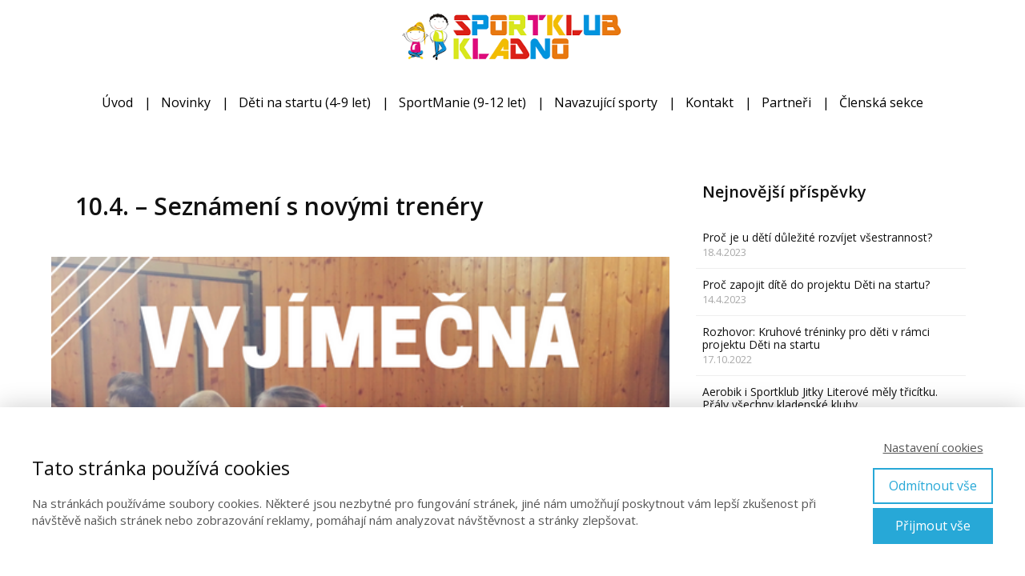

--- FILE ---
content_type: text/html; charset=UTF-8
request_url: https://sportklub-kladno.cz/10-4-seznameni-s-novymi-trenery/
body_size: 13561
content:
<!DOCTYPE html>
<html lang="cs">
	<head>
		<meta charset="UTF-8"/>
		<meta http-equiv="X-UA-Compatible" content="IE=edge"/>
		<meta name="viewport" content="width=device-width, initial-scale=1">
		<title>10.4. &#8211; Seznámení s novými trenéry | Sportklub Kladno, z. s.</title>

		<meta name='robots' content='max-image-preview:large' />
	<style>img:is([sizes="auto" i], [sizes^="auto," i]) { contain-intrinsic-size: 3000px 1500px }</style>
	<script type="text/javascript">
/* <![CDATA[ */
window._wpemojiSettings = {"baseUrl":"https:\/\/s.w.org\/images\/core\/emoji\/16.0.1\/72x72\/","ext":".png","svgUrl":"https:\/\/s.w.org\/images\/core\/emoji\/16.0.1\/svg\/","svgExt":".svg","source":{"concatemoji":"https:\/\/sportklub-kladno.cz\/wp-includes\/js\/wp-emoji-release.min.js?ver=6.8.3"}};
/*! This file is auto-generated */
!function(s,n){var o,i,e;function c(e){try{var t={supportTests:e,timestamp:(new Date).valueOf()};sessionStorage.setItem(o,JSON.stringify(t))}catch(e){}}function p(e,t,n){e.clearRect(0,0,e.canvas.width,e.canvas.height),e.fillText(t,0,0);var t=new Uint32Array(e.getImageData(0,0,e.canvas.width,e.canvas.height).data),a=(e.clearRect(0,0,e.canvas.width,e.canvas.height),e.fillText(n,0,0),new Uint32Array(e.getImageData(0,0,e.canvas.width,e.canvas.height).data));return t.every(function(e,t){return e===a[t]})}function u(e,t){e.clearRect(0,0,e.canvas.width,e.canvas.height),e.fillText(t,0,0);for(var n=e.getImageData(16,16,1,1),a=0;a<n.data.length;a++)if(0!==n.data[a])return!1;return!0}function f(e,t,n,a){switch(t){case"flag":return n(e,"\ud83c\udff3\ufe0f\u200d\u26a7\ufe0f","\ud83c\udff3\ufe0f\u200b\u26a7\ufe0f")?!1:!n(e,"\ud83c\udde8\ud83c\uddf6","\ud83c\udde8\u200b\ud83c\uddf6")&&!n(e,"\ud83c\udff4\udb40\udc67\udb40\udc62\udb40\udc65\udb40\udc6e\udb40\udc67\udb40\udc7f","\ud83c\udff4\u200b\udb40\udc67\u200b\udb40\udc62\u200b\udb40\udc65\u200b\udb40\udc6e\u200b\udb40\udc67\u200b\udb40\udc7f");case"emoji":return!a(e,"\ud83e\udedf")}return!1}function g(e,t,n,a){var r="undefined"!=typeof WorkerGlobalScope&&self instanceof WorkerGlobalScope?new OffscreenCanvas(300,150):s.createElement("canvas"),o=r.getContext("2d",{willReadFrequently:!0}),i=(o.textBaseline="top",o.font="600 32px Arial",{});return e.forEach(function(e){i[e]=t(o,e,n,a)}),i}function t(e){var t=s.createElement("script");t.src=e,t.defer=!0,s.head.appendChild(t)}"undefined"!=typeof Promise&&(o="wpEmojiSettingsSupports",i=["flag","emoji"],n.supports={everything:!0,everythingExceptFlag:!0},e=new Promise(function(e){s.addEventListener("DOMContentLoaded",e,{once:!0})}),new Promise(function(t){var n=function(){try{var e=JSON.parse(sessionStorage.getItem(o));if("object"==typeof e&&"number"==typeof e.timestamp&&(new Date).valueOf()<e.timestamp+604800&&"object"==typeof e.supportTests)return e.supportTests}catch(e){}return null}();if(!n){if("undefined"!=typeof Worker&&"undefined"!=typeof OffscreenCanvas&&"undefined"!=typeof URL&&URL.createObjectURL&&"undefined"!=typeof Blob)try{var e="postMessage("+g.toString()+"("+[JSON.stringify(i),f.toString(),p.toString(),u.toString()].join(",")+"));",a=new Blob([e],{type:"text/javascript"}),r=new Worker(URL.createObjectURL(a),{name:"wpTestEmojiSupports"});return void(r.onmessage=function(e){c(n=e.data),r.terminate(),t(n)})}catch(e){}c(n=g(i,f,p,u))}t(n)}).then(function(e){for(var t in e)n.supports[t]=e[t],n.supports.everything=n.supports.everything&&n.supports[t],"flag"!==t&&(n.supports.everythingExceptFlag=n.supports.everythingExceptFlag&&n.supports[t]);n.supports.everythingExceptFlag=n.supports.everythingExceptFlag&&!n.supports.flag,n.DOMReady=!1,n.readyCallback=function(){n.DOMReady=!0}}).then(function(){return e}).then(function(){var e;n.supports.everything||(n.readyCallback(),(e=n.source||{}).concatemoji?t(e.concatemoji):e.wpemoji&&e.twemoji&&(t(e.twemoji),t(e.wpemoji)))}))}((window,document),window._wpemojiSettings);
/* ]]> */
</script>
<style id='wp-emoji-styles-inline-css' type='text/css'>

	img.wp-smiley, img.emoji {
		display: inline !important;
		border: none !important;
		box-shadow: none !important;
		height: 1em !important;
		width: 1em !important;
		margin: 0 0.07em !important;
		vertical-align: -0.1em !important;
		background: none !important;
		padding: 0 !important;
	}
</style>
<link rel='stylesheet' id='wp-block-library-css' href='https://sportklub-kladno.cz/wp-includes/css/dist/block-library/style.min.css?ver=6.8.3' type='text/css' media='all' />
<style id='classic-theme-styles-inline-css' type='text/css'>
/*! This file is auto-generated */
.wp-block-button__link{color:#fff;background-color:#32373c;border-radius:9999px;box-shadow:none;text-decoration:none;padding:calc(.667em + 2px) calc(1.333em + 2px);font-size:1.125em}.wp-block-file__button{background:#32373c;color:#fff;text-decoration:none}
</style>
<style id='global-styles-inline-css' type='text/css'>
:root{--wp--preset--aspect-ratio--square: 1;--wp--preset--aspect-ratio--4-3: 4/3;--wp--preset--aspect-ratio--3-4: 3/4;--wp--preset--aspect-ratio--3-2: 3/2;--wp--preset--aspect-ratio--2-3: 2/3;--wp--preset--aspect-ratio--16-9: 16/9;--wp--preset--aspect-ratio--9-16: 9/16;--wp--preset--color--black: #000000;--wp--preset--color--cyan-bluish-gray: #abb8c3;--wp--preset--color--white: #ffffff;--wp--preset--color--pale-pink: #f78da7;--wp--preset--color--vivid-red: #cf2e2e;--wp--preset--color--luminous-vivid-orange: #ff6900;--wp--preset--color--luminous-vivid-amber: #fcb900;--wp--preset--color--light-green-cyan: #7bdcb5;--wp--preset--color--vivid-green-cyan: #00d084;--wp--preset--color--pale-cyan-blue: #8ed1fc;--wp--preset--color--vivid-cyan-blue: #0693e3;--wp--preset--color--vivid-purple: #9b51e0;--wp--preset--gradient--vivid-cyan-blue-to-vivid-purple: linear-gradient(135deg,rgba(6,147,227,1) 0%,rgb(155,81,224) 100%);--wp--preset--gradient--light-green-cyan-to-vivid-green-cyan: linear-gradient(135deg,rgb(122,220,180) 0%,rgb(0,208,130) 100%);--wp--preset--gradient--luminous-vivid-amber-to-luminous-vivid-orange: linear-gradient(135deg,rgba(252,185,0,1) 0%,rgba(255,105,0,1) 100%);--wp--preset--gradient--luminous-vivid-orange-to-vivid-red: linear-gradient(135deg,rgba(255,105,0,1) 0%,rgb(207,46,46) 100%);--wp--preset--gradient--very-light-gray-to-cyan-bluish-gray: linear-gradient(135deg,rgb(238,238,238) 0%,rgb(169,184,195) 100%);--wp--preset--gradient--cool-to-warm-spectrum: linear-gradient(135deg,rgb(74,234,220) 0%,rgb(151,120,209) 20%,rgb(207,42,186) 40%,rgb(238,44,130) 60%,rgb(251,105,98) 80%,rgb(254,248,76) 100%);--wp--preset--gradient--blush-light-purple: linear-gradient(135deg,rgb(255,206,236) 0%,rgb(152,150,240) 100%);--wp--preset--gradient--blush-bordeaux: linear-gradient(135deg,rgb(254,205,165) 0%,rgb(254,45,45) 50%,rgb(107,0,62) 100%);--wp--preset--gradient--luminous-dusk: linear-gradient(135deg,rgb(255,203,112) 0%,rgb(199,81,192) 50%,rgb(65,88,208) 100%);--wp--preset--gradient--pale-ocean: linear-gradient(135deg,rgb(255,245,203) 0%,rgb(182,227,212) 50%,rgb(51,167,181) 100%);--wp--preset--gradient--electric-grass: linear-gradient(135deg,rgb(202,248,128) 0%,rgb(113,206,126) 100%);--wp--preset--gradient--midnight: linear-gradient(135deg,rgb(2,3,129) 0%,rgb(40,116,252) 100%);--wp--preset--font-size--small: 13px;--wp--preset--font-size--medium: 20px;--wp--preset--font-size--large: 36px;--wp--preset--font-size--x-large: 42px;--wp--preset--spacing--20: 0.44rem;--wp--preset--spacing--30: 0.67rem;--wp--preset--spacing--40: 1rem;--wp--preset--spacing--50: 1.5rem;--wp--preset--spacing--60: 2.25rem;--wp--preset--spacing--70: 3.38rem;--wp--preset--spacing--80: 5.06rem;--wp--preset--shadow--natural: 6px 6px 9px rgba(0, 0, 0, 0.2);--wp--preset--shadow--deep: 12px 12px 50px rgba(0, 0, 0, 0.4);--wp--preset--shadow--sharp: 6px 6px 0px rgba(0, 0, 0, 0.2);--wp--preset--shadow--outlined: 6px 6px 0px -3px rgba(255, 255, 255, 1), 6px 6px rgba(0, 0, 0, 1);--wp--preset--shadow--crisp: 6px 6px 0px rgba(0, 0, 0, 1);}:where(.is-layout-flex){gap: 0.5em;}:where(.is-layout-grid){gap: 0.5em;}body .is-layout-flex{display: flex;}.is-layout-flex{flex-wrap: wrap;align-items: center;}.is-layout-flex > :is(*, div){margin: 0;}body .is-layout-grid{display: grid;}.is-layout-grid > :is(*, div){margin: 0;}:where(.wp-block-columns.is-layout-flex){gap: 2em;}:where(.wp-block-columns.is-layout-grid){gap: 2em;}:where(.wp-block-post-template.is-layout-flex){gap: 1.25em;}:where(.wp-block-post-template.is-layout-grid){gap: 1.25em;}.has-black-color{color: var(--wp--preset--color--black) !important;}.has-cyan-bluish-gray-color{color: var(--wp--preset--color--cyan-bluish-gray) !important;}.has-white-color{color: var(--wp--preset--color--white) !important;}.has-pale-pink-color{color: var(--wp--preset--color--pale-pink) !important;}.has-vivid-red-color{color: var(--wp--preset--color--vivid-red) !important;}.has-luminous-vivid-orange-color{color: var(--wp--preset--color--luminous-vivid-orange) !important;}.has-luminous-vivid-amber-color{color: var(--wp--preset--color--luminous-vivid-amber) !important;}.has-light-green-cyan-color{color: var(--wp--preset--color--light-green-cyan) !important;}.has-vivid-green-cyan-color{color: var(--wp--preset--color--vivid-green-cyan) !important;}.has-pale-cyan-blue-color{color: var(--wp--preset--color--pale-cyan-blue) !important;}.has-vivid-cyan-blue-color{color: var(--wp--preset--color--vivid-cyan-blue) !important;}.has-vivid-purple-color{color: var(--wp--preset--color--vivid-purple) !important;}.has-black-background-color{background-color: var(--wp--preset--color--black) !important;}.has-cyan-bluish-gray-background-color{background-color: var(--wp--preset--color--cyan-bluish-gray) !important;}.has-white-background-color{background-color: var(--wp--preset--color--white) !important;}.has-pale-pink-background-color{background-color: var(--wp--preset--color--pale-pink) !important;}.has-vivid-red-background-color{background-color: var(--wp--preset--color--vivid-red) !important;}.has-luminous-vivid-orange-background-color{background-color: var(--wp--preset--color--luminous-vivid-orange) !important;}.has-luminous-vivid-amber-background-color{background-color: var(--wp--preset--color--luminous-vivid-amber) !important;}.has-light-green-cyan-background-color{background-color: var(--wp--preset--color--light-green-cyan) !important;}.has-vivid-green-cyan-background-color{background-color: var(--wp--preset--color--vivid-green-cyan) !important;}.has-pale-cyan-blue-background-color{background-color: var(--wp--preset--color--pale-cyan-blue) !important;}.has-vivid-cyan-blue-background-color{background-color: var(--wp--preset--color--vivid-cyan-blue) !important;}.has-vivid-purple-background-color{background-color: var(--wp--preset--color--vivid-purple) !important;}.has-black-border-color{border-color: var(--wp--preset--color--black) !important;}.has-cyan-bluish-gray-border-color{border-color: var(--wp--preset--color--cyan-bluish-gray) !important;}.has-white-border-color{border-color: var(--wp--preset--color--white) !important;}.has-pale-pink-border-color{border-color: var(--wp--preset--color--pale-pink) !important;}.has-vivid-red-border-color{border-color: var(--wp--preset--color--vivid-red) !important;}.has-luminous-vivid-orange-border-color{border-color: var(--wp--preset--color--luminous-vivid-orange) !important;}.has-luminous-vivid-amber-border-color{border-color: var(--wp--preset--color--luminous-vivid-amber) !important;}.has-light-green-cyan-border-color{border-color: var(--wp--preset--color--light-green-cyan) !important;}.has-vivid-green-cyan-border-color{border-color: var(--wp--preset--color--vivid-green-cyan) !important;}.has-pale-cyan-blue-border-color{border-color: var(--wp--preset--color--pale-cyan-blue) !important;}.has-vivid-cyan-blue-border-color{border-color: var(--wp--preset--color--vivid-cyan-blue) !important;}.has-vivid-purple-border-color{border-color: var(--wp--preset--color--vivid-purple) !important;}.has-vivid-cyan-blue-to-vivid-purple-gradient-background{background: var(--wp--preset--gradient--vivid-cyan-blue-to-vivid-purple) !important;}.has-light-green-cyan-to-vivid-green-cyan-gradient-background{background: var(--wp--preset--gradient--light-green-cyan-to-vivid-green-cyan) !important;}.has-luminous-vivid-amber-to-luminous-vivid-orange-gradient-background{background: var(--wp--preset--gradient--luminous-vivid-amber-to-luminous-vivid-orange) !important;}.has-luminous-vivid-orange-to-vivid-red-gradient-background{background: var(--wp--preset--gradient--luminous-vivid-orange-to-vivid-red) !important;}.has-very-light-gray-to-cyan-bluish-gray-gradient-background{background: var(--wp--preset--gradient--very-light-gray-to-cyan-bluish-gray) !important;}.has-cool-to-warm-spectrum-gradient-background{background: var(--wp--preset--gradient--cool-to-warm-spectrum) !important;}.has-blush-light-purple-gradient-background{background: var(--wp--preset--gradient--blush-light-purple) !important;}.has-blush-bordeaux-gradient-background{background: var(--wp--preset--gradient--blush-bordeaux) !important;}.has-luminous-dusk-gradient-background{background: var(--wp--preset--gradient--luminous-dusk) !important;}.has-pale-ocean-gradient-background{background: var(--wp--preset--gradient--pale-ocean) !important;}.has-electric-grass-gradient-background{background: var(--wp--preset--gradient--electric-grass) !important;}.has-midnight-gradient-background{background: var(--wp--preset--gradient--midnight) !important;}.has-small-font-size{font-size: var(--wp--preset--font-size--small) !important;}.has-medium-font-size{font-size: var(--wp--preset--font-size--medium) !important;}.has-large-font-size{font-size: var(--wp--preset--font-size--large) !important;}.has-x-large-font-size{font-size: var(--wp--preset--font-size--x-large) !important;}
:where(.wp-block-post-template.is-layout-flex){gap: 1.25em;}:where(.wp-block-post-template.is-layout-grid){gap: 1.25em;}
:where(.wp-block-columns.is-layout-flex){gap: 2em;}:where(.wp-block-columns.is-layout-grid){gap: 2em;}
:root :where(.wp-block-pullquote){font-size: 1.5em;line-height: 1.6;}
</style>
<link rel='stylesheet' id='mioweb_content_css-css' href='https://sportklub-kladno.cz/wp-content/themes/mioweb3/modules/mioweb/css/content.css?ver=1723079390' type='text/css' media='all' />
<link rel='stylesheet' id='blog_content_css-css' href='https://sportklub-kladno.cz/wp-content/themes/mioweb3/modules/blog/templates/blog1/style1.css?ver=1723079390' type='text/css' media='all' />
<link rel='stylesheet' id='ve-content-style-css' href='https://sportklub-kladno.cz/wp-content/themes/mioweb3/style.css?ver=1723079390' type='text/css' media='all' />
<script type="text/javascript" src="https://sportklub-kladno.cz/wp-includes/js/jquery/jquery.min.js?ver=3.7.1" id="jquery-core-js"></script>
<script type="text/javascript" src="https://sportklub-kladno.cz/wp-includes/js/jquery/jquery-migrate.min.js?ver=3.4.1" id="jquery-migrate-js"></script>
<link rel="https://api.w.org/" href="https://sportklub-kladno.cz/wp-json/" /><link rel="alternate" title="JSON" type="application/json" href="https://sportklub-kladno.cz/wp-json/wp/v2/posts/5382" /><link rel="EditURI" type="application/rsd+xml" title="RSD" href="https://sportklub-kladno.cz/xmlrpc.php?rsd" />
<link rel='shortlink' href='https://sportklub-kladno.cz/?p=5382' />
<link rel="alternate" title="oEmbed (JSON)" type="application/json+oembed" href="https://sportklub-kladno.cz/wp-json/oembed/1.0/embed?url=https%3A%2F%2Fsportklub-kladno.cz%2F10-4-seznameni-s-novymi-trenery%2F" />
<link rel="alternate" title="oEmbed (XML)" type="text/xml+oembed" href="https://sportklub-kladno.cz/wp-json/oembed/1.0/embed?url=https%3A%2F%2Fsportklub-kladno.cz%2F10-4-seznameni-s-novymi-trenery%2F&#038;format=xml" />
<link rel="icon" type="image/png" href="http://www.sportklub-kladno.cz/wp-content/uploads/2017/04/logo_sportklub_na_v_ku_bez_pozad_.png"><link rel="apple-touch-icon" href="http://www.sportklub-kladno.cz/wp-content/uploads/2017/04/logo_sportklub_na_v_ku_bez_pozad_.png"><meta name="description" content="Z důvodu pondělních maturitních zkoušek bude malá změna v&nbsp;obsazenosti trenérů na&nbsp;tréninku. Pondělní děti mají tak jedinečnou možnost seznámit se s&nbsp;novými trenéry, kteří dochází pouze ve středu. Na&nbsp;tréninku se potkáte nově s&nbsp;trenérkou Bárou (Barbora Nová) a&nbsp;trenérem Lukášem (Lukáš Pavlíček). Děkujeme za&nbsp;pochopení a&nbsp;držíme palce Týně (Kristýna Loušová) a&nbsp;Terce (Tereza Frolíková) u&nbsp;1. části Maturitních zkoušek." /><meta property="og:title" content="10.4. &#8211; Seznámení s novými trenéry  "/><meta property="og:image" content="https://sportklub-kladno.cz/wp-content/uploads/2017/04/wishing.png"/><meta property="fb:app_id" content="768943809817817"/><meta property="og:url" content="https://sportklub-kladno.cz/10-4-seznameni-s-novymi-trenery/"/><meta property="og:site_name" content="Sportklub Kladno, z. s."/><meta property="og:locale" content="cs_CZ"/><meta name="google-site-verification" content="Sportklub Kladno z.s."/><script type="text/javascript">
		var ajaxurl = "/wp-admin/admin-ajax.php";
		var locale = "cs_CZ";
		var template_directory_uri = "https://sportklub-kladno.cz/wp-content/themes/mioweb3";
		</script><link id="mw_gf_Open_Sans" href="https://fonts.googleapis.com/css?family=Open+Sans:400,600,700&subset=latin,latin-ext&display=swap" rel="stylesheet" type="text/css"><style></style><style>#header{background: rgba(255, 255, 255, 1);border-bottom: 0px solid #eeeeee;}#site_title{font-size: 25px;}#site_title img{max-width:300px;}.mw_header .menu > li > a{font-size: 16px;line-height: 3.0;}.header_nav_container nav .menu > li > a, .mw_header_icons a{color:#000000;}.menu_style_h3 .menu > li:after, .menu_style_h4 .menu > li:after{color:#000000;}#mobile_nav{color:#000000;}#mobile_nav svg{fill:#000000;}.mw_to_cart svg{fill:#000000;}.header_nav_container .sub-menu{background-color:#209bce;}.menu_style_h6 .menu,.menu_style_h6 .mw_header_right_menu,.menu_style_h7 .header_nav_fullwidth_container,.menu_style_h6 #mobile_nav,.menu_style_h7 #mobile_nav{background-color:#ffffff;}.mw_to_cart:hover svg{fill:#209bce;}.menu_style_h1 .menu > li.current-menu-item a, .menu_style_h1 .menu > li.current-page-ancestor > a, .menu_style_h3 .menu > li.current-menu-item a, .menu_style_h3 .menu > li.current-page-ancestor > a, .menu_style_h4 .menu > li.current-menu-item a, .menu_style_h4 .menu > li.current-page-ancestor > a, .menu_style_h8 .menu > li.current-menu-item a, .menu_style_h9 .menu > li.current-menu-item a, .mw_header_icons a:hover, .menu_style_h1 .menu > li:hover > a, .menu_style_h3 .menu > li:hover > a, .menu_style_h4 .menu > li:hover > a, .menu_style_h8 .menu > li:hover > a, .menu_style_h9 .menu > li:hover > a{color:#209bce;}.menu_style_h2 li span{background-color:#209bce;}#mobile_nav:hover{color:#209bce;}#mobile_nav:hover svg{fill:#209bce;}.menu_style_h5 .menu > li:hover > a, .menu_style_h5 .menu > li.current-menu-item > a, .menu_style_h5 .menu > li.current-page-ancestor > a, .menu_style_h5 .menu > li.current_page_parent > a, .menu_style_h5 .menu > li:hover > a:before{background-color:#209bce;}.menu_style_h5 .sub-menu{background-color:#209bce;}.menu_style_h6 .menu > li:hover > a, .menu_style_h6 .menu > li.current-menu-item > a, .menu_style_h6 .menu > li.current-page-ancestor > a, .menu_style_h6 .menu > li.current_page_parent > a, .menu_style_h7 .menu > li:hover > a, .menu_style_h7 .menu > li.current-menu-item > a, .menu_style_h7 .menu > li.current-page-ancestor > a, .menu_style_h7 .menu > li.current_page_parent > a{background-color:#209bce;}.menu_style_h6 .sub-menu, .menu_style_h7 .sub-menu{background-color:#209bce;}.mw_header_icons{font-size:20px;}#header_in{padding-top:5px;padding-bottom:5px;}#header.ve_fixed_header_scrolled{}.ve_fixed_header_scrolled #header_in{padding-top:px;padding-bottom:px;}.ve_fixed_header_scrolled #site_title{}.ve_fixed_header_scrolled .header_nav_container nav .menu > li > a, .ve_fixed_header_scrolled .mw_header_icons a{}.ve_fixed_header_scrolled.menu_style_h3 .menu > li:after, .ve_fixed_header_scrolled.menu_style_h4 .menu > li:after{}.ve_fixed_header_scrolled #mobile_nav{}.ve_fixed_header_scrolled #mobile_nav svg, .ve_fixed_header_scrolled .mw_to_cart svg{}.ve_fixed_header_scrolled .mw_to_cart:hover svg{}.ve_fixed_header_scrolled.menu_style_h1 .menu > li.current-menu-item a, .ve_fixed_header_scrolled.menu_style_h1 .menu > li.current-page-ancestor > a, .ve_fixed_header_scrolled.menu_style_h3 .menu > li.current-menu-item a, .ve_fixed_header_scrolled.menu_style_h3 .menu > li.current-page-ancestor > a, .ve_fixed_header_scrolled.menu_style_h4 .menu > li.current-menu-item a, .ve_fixed_header_scrolled.menu_style_h4 .menu > li.current-page-ancestor > a, .ve_fixed_header_scrolled.menu_style_h8 .menu > li.current-menu-item a, .ve_fixed_header_scrolled.menu_style_h9 .menu > li.current-menu-item a, .ve_fixed_header_scrolled .mw_header_icons a:hover, .ve_fixed_header_scrolled.menu_style_h1 .menu > li:hover > a, .ve_fixed_header_scrolled.menu_style_h3 .menu > li:hover > a, .ve_fixed_header_scrolled.menu_style_h4 .menu > li:hover > a, .ve_fixed_header_scrolled.menu_style_h8 .menu > li:hover > a, .ve_fixed_header_scrolled.menu_style_h9 .menu > li:hover > a{}.ve_fixed_header_scrolled.menu_style_h2 li span{}.ve_fixed_header_scrolled #mobile_nav:hover{}.ve_fixed_header_scrolled #mobile_nav:hover svg{}.ve_fixed_header_scrolled.menu_style_h5 .menu > li:hover > a, .ve_fixed_header_scrolled.menu_style_h5 .menu > li.current-menu-item > a, .ve_fixed_header_scrolled.menu_style_h5 .menu > li.current-page-ancestor > a, .ve_fixed_header_scrolled.menu_style_h5 .menu > li.current_page_parent > a, .ve_fixed_header_scrolled.menu_style_h5 .menu > li:hover > a:before{}.ve_fixed_header_scrolled.menu_style_h5 .sub-menu{}.ve_fixed_header_scrolled.menu_style_h6 .menu > li:hover > a, .ve_fixed_header_scrolled.menu_style_h6 .menu > li.current-menu-item > a, .ve_fixed_header_scrolled.menu_style_h6 .menu > li.current-page-ancestor > a, .ve_fixed_header_scrolled.menu_style_h6 .menu > li.current_page_parent > a, .ve_fixed_header_scrolled.menu_style_h7 .menu > li:hover > a, .ve_fixed_header_scrolled.menu_style_h7 .menu > li.current-menu-item > a, .ve_fixed_header_scrolled.menu_style_h7 .menu > li.current-page-ancestor > a, .ve_fixed_header_scrolled.menu_style_h7 .menu > li.current_page_parent > a{}.ve_fixed_header_scrolled.menu_style_h6 .sub-menu, .ve_fixed_header_scrolled.menu_style_h7 .sub-menu{}body:not(.page_with_transparent_header) .row_height_full{min-height:calc(100vh - 160.328px);}.page_with_transparent_header .visual_content_main:not(.mw_transparent_header_padding) > .row:first-child .row_fix_width, .page_with_transparent_header .visual_content_main:not(.mw_transparent_header_padding) .mw_page_builder_content > .row:nth-child(2) .row_fix_width{padding-top:140.328px;}.page_with_transparent_header .visual_content_main:not(.mw_transparent_header_padding) > .row:first-child .miocarousel .row_fix_width, .page_with_transparent_header .visual_content_main:not(.mw_transparent_header_padding) .mw_page_builder_content > .row:nth-child(2) .miocarousel .row_fix_width{padding-top:170.328px;}.page_with_transparent_header #wrapper > .empty_content, .page_with_transparent_header .mw_transparent_header_padding{padding-top:160.328px;}#header_in.fix_width, div.ve-header-type2 .header_nav_container{max-width:1200px;}#cms_footer_1984row_0.row_text_custom{color: #aaaaaa;color:#aaaaaa;}#cms_footer_1984row_0{background: rgba(34, 34, 34, 1);}#cms_footer_1984row_0.row_padding_custom{padding-top:20px;padding-bottom:20px;}#cms_footer_1984element_0_0_0 > .element_content{}#cms_footer_1984element_0_0_0 .in_element_content{}#cms_footer_1984element_0_0_0 .element_text_style_2{background:rgba(232,232,232,1);}#footer .footer_end{font-size: 13px;color: #7a7a7a;}.ve_content_button_style_basic{color:#ffffff;background: rgba(235, 30, 71, 1);-moz-border-radius: 8px;-webkit-border-radius: 8px;-khtml-border-radius: 8px;border-radius: 8px;padding: calc(1.1em - 0px) 1.8em calc(1.1em - 0px) 1.8em;}.ve_content_button_style_basic .ve_button_subtext{}.ve_content_button_style_basic:hover{color:#ffffff;background: #bc1839;}.ve_content_button_style_inverse{color:#ffffff;-moz-border-radius: 8px;-webkit-border-radius: 8px;-khtml-border-radius: 8px;border-radius: 8px;border-color:#ffffff;padding: calc(1.1em - 2px) 1.8em calc(1.1em - 2px) 1.8em;}.ve_content_button_style_inverse .ve_button_subtext{}.ve_content_button_style_inverse:hover{color:#ffffff;background: rgba(235, 30, 71, 1);border-color:#eb1e47;}#blog_top_panel{background: #158ebf;}#blog_top_panel h1{font-size: 25px;color: #ffffff;}#blog_top_panel .blog_top_panel_text, #blog_top_panel .blog_top_panel_subtext, #blog_top_panel .blog_top_author_title small, #blog_top_panel .blog_top_author_desc{color: #ffffff;}#blog-sidebar .widgettitle{font-size: 20px;}.article h2 a{font-size: 25px;}.entry_content{}.article_body .excerpt{}.article .article_button_more{background-color:#209bce;}.article .article_button_more:hover{background-color:#1a7ca5;}body{background-color:#ffffff;font-size: 16px;font-family: 'Open Sans';color: #111111;font-weight: 400;}.row_text_auto.light_color{color:#111111;}.row_text_default{color:#111111;}.row .light_color{color:#111111;}.row .text_default{color:#111111;}a{color:#158ebf;}.row_text_auto.light_color a:not(.ve_content_button){color:#158ebf;}.row_text_default a:not(.ve_content_button){color:#158ebf;}.row .ve_content_block.text_default a:not(.ve_content_button){color:#158ebf;}a:not(.ve_content_button):hover{color:#158ebf;}.row_text_auto.light_color a:not(.ve_content_button):hover{color:#158ebf;}.row_text_default a:not(.ve_content_button):hover{color:#158ebf;}.row .ve_content_block.text_default a:not(.ve_content_button):hover{color:#158ebf;}.row_text_auto.dark_color{color:#ffffff;}.row_text_invers{color:#ffffff;}.row .text_invers{color:#ffffff;}.row .dark_color:not(.text_default){color:#ffffff;}.blog_entry_content .dark_color:not(.text_default){color:#ffffff;}.row_text_auto.dark_color a:not(.ve_content_button){color:#ffffff;}.row .dark_color:not(.text_default) a:not(.ve_content_button){color:#ffffff;}.row_text_invers a:not(.ve_content_button){color:#ffffff;}.row .ve_content_block.text_invers a:not(.ve_content_button){color:#ffffff;}.row .light_color a:not(.ve_content_button){color:#158ebf;}.row .light_color a:not(.ve_content_button):hover{color:#158ebf;}.title_element_container,.mw_element_items_style_4 .mw_element_item:not(.dark_color) .title_element_container,.mw_element_items_style_7 .mw_element_item:not(.dark_color) .title_element_container,.in_features_element_4 .mw_feature:not(.dark_color) .title_element_container,.in_element_image_text_2 .el_it_text:not(.dark_color) .title_element_container,.in_element_image_text_3 .el_it_text:not(.dark_color) .title_element_container,.entry_content h1,.entry_content h2,.entry_content h3,.entry_content h4,.entry_content h5,.entry_content h6{font-family:Open Sans;font-weight:600;line-height:1.2;}.subtitle_element_container,.mw_element_items_style_4 .mw_element_item:not(.dark_color) .subtitle_element_container,.mw_element_items_style_7 .mw_element_item:not(.dark_color) .subtitle_element_container,.in_features_element_4 .mw_feature:not(.dark_color) .subtitle_element_container,.in_element_image_text_2 .el_it_text:not(.dark_color) .subtitle_element_container,.in_element_image_text_3 .el_it_text:not(.dark_color) .subtitle_element_container{font-family:Open Sans;font-weight:600;}.entry_content h1{font-size: 30px;}.entry_content h2{font-size: 23px;}.entry_content h3{font-size: 18px;}.entry_content h4{font-size: 14px;}.entry_content h5{font-size: 14px;}.entry_content h6{font-size: 14px;}.row_fix_width,.fix_width,.fixed_width_content .visual_content_main,.row_fixed,.fixed_width_page .visual_content_main,.fixed_width_page header,.fixed_width_page footer,.fixed_narrow_width_page #wrapper,#blog-container,.ve-header-type2 .header_nav_container{max-width:90%;}</style>	</head>
<body class="wp-singular post-template-default single single-post postid-5382 single-format-status wp-theme-mioweb3 ve_list_style21 desktop_view blog-structure-sidebar-right blog-appearance-style1 blog-posts-list-style-1 blog-single-style-3">
<div id="wrapper">
<header><div id="header" class="mw_header ve-header-type2 menu_style_h4 menu_active_color_dark menu_submenu_bg_dark ve_fixed_header header_menu_align_center"><div class="header_background_container background_container "><div class="background_overlay"></div></div><div id="header_in" class="fix_width">		<a href="https://sportklub-kladno.cz" id="site_title" title="Sportklub Kladno, z. s.">
		<img  src="https://sportklub-kladno.cz/wp-content/uploads/2017/06/LOGO_SPORTKLUB_NOV_.png" alt="Sportklub Kladno, z. s."  />		</a>
		</div>		<a href="#" id="mobile_nav">
			<div class="mobile_nav_inner">
				<span>MENU</span>
				<svg version="1.1" xmlns="http://www.w3.org/2000/svg"  width="24" height="24" viewBox="0 0 24 24"><path d="M21 11h-18c-0.6 0-1 0.4-1 1s0.4 1 1 1h18c0.6 0 1-0.4 1-1s-0.4-1-1-1z"/><path d="M3 7h18c0.6 0 1-0.4 1-1s-0.4-1-1-1h-18c-0.6 0-1 0.4-1 1s0.4 1 1 1z"/><path d="M21 17h-18c-0.6 0-1 0.4-1 1s0.4 1 1 1h18c0.6 0 1-0.4 1-1s-0.4-1-1-1z"/></svg>			</div>
		</a>
		<div class="header_nav_fullwidth_container"><div class="header_nav_container"><nav><div id="mobile_nav_close"><svg version="1.1" xmlns="http://www.w3.org/2000/svg"  width="24" height="24" viewBox="0 0 24 24"><path d="M13.4 12l5.3-5.3c0.4-0.4 0.4-1 0-1.4s-1-0.4-1.4 0l-5.3 5.3-5.3-5.3c-0.4-0.4-1-0.4-1.4 0s-0.4 1 0 1.4l5.3 5.3-5.3 5.3c-0.4 0.4-0.4 1 0 1.4 0.2 0.2 0.4 0.3 0.7 0.3s0.5-0.1 0.7-0.3l5.3-5.3 5.3 5.3c0.2 0.2 0.5 0.3 0.7 0.3s0.5-0.1 0.7-0.3c0.4-0.4 0.4-1 0-1.4l-5.3-5.3z"/></svg></div><div class="mw_header_menu_container"><div class="mw_header_menu_wrap"><ul id="menu-hlavni-menu_2" class="menu"><li id="menu-item-5660" class="menu-item menu-item-type-post_type menu-item-object-page menu-item-home menu-item-5660"><a href="https://sportklub-kladno.cz/">Úvod</a><span></span></li>
<li id="menu-item-5661" class="menu-item menu-item-type-post_type menu-item-object-page current_page_parent menu-item-5661"><a href="https://sportklub-kladno.cz/novinky/">Novinky</a><span></span></li>
<li id="menu-item-5662" class="menu-item menu-item-type-post_type menu-item-object-page menu-item-5662"><a href="https://sportklub-kladno.cz/deti-na-startu/">Děti na startu (4-9 let)</a><span></span></li>
<li id="menu-item-9311" class="menu-item menu-item-type-post_type menu-item-object-page menu-item-9311"><a href="https://sportklub-kladno.cz/sport-manie/">SportManie (9-12 let)</a><span></span></li>
<li id="menu-item-7685" class="menu-item menu-item-type-post_type menu-item-object-page menu-item-7685"><a href="https://sportklub-kladno.cz/navazujici-kurzy/">Navazující sporty</a><span></span></li>
<li id="menu-item-5668" class="menu-item menu-item-type-post_type menu-item-object-page menu-item-5668"><a href="https://sportklub-kladno.cz/kontakt/">Kontakt</a><span></span></li>
<li id="menu-item-5667" class="menu-item menu-item-type-post_type menu-item-object-page menu-item-5667"><a href="https://sportklub-kladno.cz/partneri/">Partneři</a><span></span></li>
<li id="menu-item-7925" class="menu-item menu-item-type-custom menu-item-object-custom menu-item-7925"><a target="_blank" href="https://clen.sportklub-kladno.cz/">Členská sekce</a><span></span></li>
</ul></div></div></nav></div></div></div></header>
<div id="blog-container">
	<div class="mw_transparent_header_padding">	<div id="blog-content">
		<div class="single_blog_title_incontent"><h1 class="title_element_container">10.4. &#8211; Seznámení s&nbsp;novými trenéry</h1><div class="responsive_image single_block_article_image"><div class="mw_image_ratio mw_image_ratio_43"><img width="560" height="397" src="https://sportklub-kladno.cz/wp-content/uploads/2017/04/wishing.png" class="" alt="" sizes="auto, (min-width:767px) 90vw, 90vw" loading="lazy" decoding="async" srcset="https://sportklub-kladno.cz/wp-content/uploads/2017/04/wishing.png 560w, https://sportklub-kladno.cz/wp-content/uploads/2017/04/wishing-461x327.png 461w, https://sportklub-kladno.cz/wp-content/uploads/2017/04/wishing-297x211.png 297w, https://sportklub-kladno.cz/wp-content/uploads/2017/04/wishing-213x151.png 213w, https://sportklub-kladno.cz/wp-content/uploads/2017/04/wishing-171x121.png 171w" /></div></div><div class="article_meta"><span class="date"><svg version="1.1" xmlns="http://www.w3.org/2000/svg"  width="512" height="512" viewBox="0 0 512 512"><path d="M363.75,148.75c-59.23-59.22-155.27-59.22-214.5,0c-59.22,59.23-59.22,155.27,0,214.5   c59.23,59.22,155.27,59.22,214.5,0C422.97,304.02,422.97,207.98,363.75,148.75z M318.21,330.31   C305.96,323.24,239.59,285,239.59,285H239c0,0,0-110.71,0-126s24-15.84,24,0s0,111.63,0,111.63s52.31,29.69,67.21,38.811   C345.111,318.56,330.46,337.39,318.21,330.31z"/></svg>7.4. 2017</span><span class="visitors"><svg version="1.1" xmlns="http://www.w3.org/2000/svg"  width="24" height="24" viewBox="0 0 24 24"><g><g><path clip-rule="evenodd" d="M12,4C4.063,4-0.012,12-0.012,12S3.063,20,12,20    c8.093,0,12.011-7.969,12.011-7.969S20.062,4,12,4z M12.018,17c-2.902,0-5-2.188-5-5c0-2.813,2.098-5,5-5c2.902,0,5,2.187,5,5    C17.018,14.812,14.92,17,12.018,17z M12.018,9c-1.658,0.003-3,1.393-3,3c0,1.606,1.342,3,3,3c1.658,0,3-1.395,3-3    C15.018,10.392,13.676,8.997,12.018,9z" fill-rule="evenodd"/></g></g></svg>3609x</span><div class="cms_clear"></div></div></div>		<div class="blog-box blog-singlebox article-detail">
							<div
					class="entry_content blog_entry_content element_text_li21">
				<p>Z důvodu pondělních maturitních zkoušek bude malá změna v&nbsp;obsazenosti trenérů na&nbsp;tréninku. Pondělní děti mají tak jedinečnou možnost seznámit se s&nbsp;novými trenéry, kteří dochází pouze ve středu. Na&nbsp;tréninku se potkáte nově s&nbsp;trenérkou Bárou (<a class="profileLink" href="https://www.facebook.com/barbora.malanova" data-hovercard="/ajax/hovercard/user.php?id=100001431581413" data-hovercard-prefer-more-content-show="1">Barbora Nová</a>) a&nbsp;trenérem Lukášem (<a class="profileLink" href="https://www.facebook.com/lukas.pavlicek.3" data-hovercard="/ajax/hovercard/user.php?id=1584121358" data-hovercard-prefer-more-content-show="1">Lukáš Pavlíček</a>).<br />
Děkujeme za&nbsp;pochopení a&nbsp;držíme palce Týně (<a class="profileLink" href="https://www.facebook.com/kristyna.lousova" data-hovercard="/ajax/hovercard/user.php?id=1755056847" data-hovercard-prefer-more-content-show="1">Kristýna Loušová</a>) a&nbsp;Terce (<a class="profileLink" href="https://www.facebook.com/terezice.frolice" data-hovercard="/ajax/hovercard/user.php?id=100000810682489" data-hovercard-prefer-more-content-show="1">Tereza Frolíková</a>) u&nbsp;1. části Maturitních zkoušek.</p>
				</div>

						<div class="related_posts">
			<div
				class="related_posts_title title_element_container">Podobné články</div>
			<div class="related_posts_container">
					<div class="related_post col col-three col-first">
						<a class="related_post_thumb mw_image_ratio mw_image_ratio_43 "
			   title="Proč je u dětí důležité rozvíjet všestrannost?"
			   href="https://sportklub-kladno.cz/proc-je-u-deti-dulezite-rozvijet-vsestrannost/"><img width="1000" height="750" src="https://sportklub-kladno.cz/wp-content/uploads/2022/06/F21C56C5-8E3F-42A1-85A3-F3DEE1310251.jpeg" class="" alt="" sizes="auto, (min-width:767px) 30vw, 90vw" loading="lazy" decoding="async" srcset="https://sportklub-kladno.cz/wp-content/uploads/2022/06/F21C56C5-8E3F-42A1-85A3-F3DEE1310251.jpeg 1000w, https://sportklub-kladno.cz/wp-content/uploads/2022/06/F21C56C5-8E3F-42A1-85A3-F3DEE1310251-560x420.jpeg 560w, https://sportklub-kladno.cz/wp-content/uploads/2022/06/F21C56C5-8E3F-42A1-85A3-F3DEE1310251-940x705.jpeg 940w, https://sportklub-kladno.cz/wp-content/uploads/2022/06/F21C56C5-8E3F-42A1-85A3-F3DEE1310251-768x576.jpeg 768w, https://sportklub-kladno.cz/wp-content/uploads/2022/06/F21C56C5-8E3F-42A1-85A3-F3DEE1310251-970x728.jpeg 970w, https://sportklub-kladno.cz/wp-content/uploads/2022/06/F21C56C5-8E3F-42A1-85A3-F3DEE1310251-461x346.jpeg 461w, https://sportklub-kladno.cz/wp-content/uploads/2022/06/F21C56C5-8E3F-42A1-85A3-F3DEE1310251-297x223.jpeg 297w, https://sportklub-kladno.cz/wp-content/uploads/2022/06/F21C56C5-8E3F-42A1-85A3-F3DEE1310251-213x160.jpeg 213w, https://sportklub-kladno.cz/wp-content/uploads/2022/06/F21C56C5-8E3F-42A1-85A3-F3DEE1310251-171x128.jpeg 171w" /></a>
			<a class="related_post_title title_element_container"
			   title="Proč je u dětí důležité rozvíjet všestrannost?"
			   href="https://sportklub-kladno.cz/proc-je-u-deti-dulezite-rozvijet-vsestrannost/">Proč je u dětí důležité rozvíjet všestrannost?</a>
						<p>Rozvíjení všestrannosti u dětí je důležité z několika důvodů: 1. Celkový rozvoj:&hellip;</p>
					</div>
				<div class="related_post col col-three ">
						<a class="related_post_thumb mw_image_ratio mw_image_ratio_43 "
			   title="Proč zapojit dítě do projektu Děti na startu?"
			   href="https://sportklub-kladno.cz/proc-zapojit-dite-do-projektu-deti-na-startu/"><img width="1500" height="2000" src="https://sportklub-kladno.cz/wp-content/uploads/2021/05/IMG_20210505_161655.jpg" class="" alt="" sizes="auto, (min-width:767px) 30vw, 90vw" loading="lazy" decoding="async" srcset="https://sportklub-kladno.cz/wp-content/uploads/2021/05/IMG_20210505_161655.jpg 1500w, https://sportklub-kladno.cz/wp-content/uploads/2021/05/IMG_20210505_161655-940x1253.jpg 940w, https://sportklub-kladno.cz/wp-content/uploads/2021/05/IMG_20210505_161655-768x1024.jpg 768w, https://sportklub-kladno.cz/wp-content/uploads/2021/05/IMG_20210505_161655-1152x1536.jpg 1152w, https://sportklub-kladno.cz/wp-content/uploads/2021/05/IMG_20210505_161655-970x1293.jpg 970w, https://sportklub-kladno.cz/wp-content/uploads/2021/05/IMG_20210505_161655-461x615.jpg 461w, https://sportklub-kladno.cz/wp-content/uploads/2021/05/IMG_20210505_161655-297x396.jpg 297w, https://sportklub-kladno.cz/wp-content/uploads/2021/05/IMG_20210505_161655-213x284.jpg 213w, https://sportklub-kladno.cz/wp-content/uploads/2021/05/IMG_20210505_161655-171x228.jpg 171w" /></a>
			<a class="related_post_title title_element_container"
			   title="Proč zapojit dítě do projektu Děti na startu?"
			   href="https://sportklub-kladno.cz/proc-zapojit-dite-do-projektu-deti-na-startu/">Proč zapojit dítě do projektu Děti na startu?</a>
						<p>Zapojení dítěte do projektu Děti na startu má několik výhod a přínosů,&hellip;</p>
					</div>
				<div class="related_post col col-three ">
						<a class="related_post_thumb mw_image_ratio mw_image_ratio_43 "
			   title="Rozhovor: Kruhové tréninky pro děti v rámci projektu Děti na startu"
			   href="https://sportklub-kladno.cz/rozhovor-kruhove-treninky-pro-deti-v-ramci-projektu-deti-na-startu/"><img width="1000" height="750" src="https://sportklub-kladno.cz/wp-content/uploads/2022/06/87324246-7144-4ABE-B814-FFE777FE1751-1.jpeg" class="" alt="" sizes="auto, (min-width:767px) 30vw, 90vw" loading="lazy" decoding="async" srcset="https://sportklub-kladno.cz/wp-content/uploads/2022/06/87324246-7144-4ABE-B814-FFE777FE1751-1.jpeg 1000w, https://sportklub-kladno.cz/wp-content/uploads/2022/06/87324246-7144-4ABE-B814-FFE777FE1751-1-560x420.jpeg 560w, https://sportklub-kladno.cz/wp-content/uploads/2022/06/87324246-7144-4ABE-B814-FFE777FE1751-1-940x705.jpeg 940w, https://sportklub-kladno.cz/wp-content/uploads/2022/06/87324246-7144-4ABE-B814-FFE777FE1751-1-768x576.jpeg 768w, https://sportklub-kladno.cz/wp-content/uploads/2022/06/87324246-7144-4ABE-B814-FFE777FE1751-1-970x728.jpeg 970w, https://sportklub-kladno.cz/wp-content/uploads/2022/06/87324246-7144-4ABE-B814-FFE777FE1751-1-461x346.jpeg 461w, https://sportklub-kladno.cz/wp-content/uploads/2022/06/87324246-7144-4ABE-B814-FFE777FE1751-1-297x223.jpeg 297w, https://sportklub-kladno.cz/wp-content/uploads/2022/06/87324246-7144-4ABE-B814-FFE777FE1751-1-213x160.jpeg 213w, https://sportklub-kladno.cz/wp-content/uploads/2022/06/87324246-7144-4ABE-B814-FFE777FE1751-1-171x128.jpeg 171w" /></a>
			<a class="related_post_title title_element_container"
			   title="Rozhovor: Kruhové tréninky pro děti v rámci projektu Děti na startu"
			   href="https://sportklub-kladno.cz/rozhovor-kruhove-treninky-pro-deti-v-ramci-projektu-deti-na-startu/">Rozhovor: Kruhové tréninky pro děti v rámci projektu Děti na startu</a>
						<p>Celorepublikový projekt Děti na startu je projekt všeobecné pohybové přípravy dětí ve&hellip;</p>
					</div>
					</div>
		</div>
		
			<div id="blog_comments_container"><div class="commenttitle title_element_container">Komentáře</div><div class="fb-comments" data-href="https://sportklub-kladno.cz/10-4-seznameni-s-novymi-trenery/" data-numposts="10" data-colorscheme="light" data-width="550"></div></div>
		</div>
	</div>

		<div id="blog-sidebar">
				<ul>
		
		<li id="recent-posts-3" class="widget widget_recent_entries">
		<div class="title_element_container widgettitle">Nejnovější příspěvky</div>
		<ul>
											<li>
					<a href="https://sportklub-kladno.cz/proc-je-u-deti-dulezite-rozvijet-vsestrannost/">Proč je u&nbsp;dětí důležité rozvíjet všestrannost?</a>
											<span class="post-date">18.4.2023</span>
									</li>
											<li>
					<a href="https://sportklub-kladno.cz/proc-zapojit-dite-do-projektu-deti-na-startu/">Proč zapojit dítě do&nbsp;projektu Děti na&nbsp;startu?</a>
											<span class="post-date">14.4.2023</span>
									</li>
											<li>
					<a href="https://sportklub-kladno.cz/rozhovor-kruhove-treninky-pro-deti-v-ramci-projektu-deti-na-startu/">Rozhovor: Kruhové tréninky pro děti v&nbsp;rámci projektu Děti na&nbsp;startu</a>
											<span class="post-date">17.10.2022</span>
									</li>
											<li>
					<a href="https://sportklub-kladno.cz/aerobik-i-sportklub-jitky-literove-mely-tricitku-praly-vsechny-kladenske-kluby/">Aerobik i&nbsp;Sportklub Jitky Literové měly třicítku. Přály všechny kladenské kluby</a>
											<span class="post-date">14.10.2022</span>
									</li>
											<li>
					<a href="https://sportklub-kladno.cz/s-micovymi-hrami-zacnete-uz-ve-dvou-letech/">S míčovými hrami začněte už ve dvou letech</a>
											<span class="post-date">21.7.2022</span>
									</li>
					</ul>

		</li>
<li id="categories-3" class="widget widget_categories"><div class="title_element_container widgettitle">Rubriky</div>
			<ul>
					<li class="cat-item cat-item-52"><a href="https://sportklub-kladno.cz/category/novinky/deti-na-startu/deti-na-startu-ve-skolach/1-zs-amalka/">1. ZŠ Amálka</a> (1)
</li>
	<li class="cat-item cat-item-51"><a href="https://sportklub-kladno.cz/category/novinky/deti-na-startu/deti-na-startu-ve-skolach/1-kspa/">1.KŠPA</a> (1)
</li>
	<li class="cat-item cat-item-54"><a href="https://sportklub-kladno.cz/category/novinky/deti-na-startu/deti-na-startu-ve-skolach/10-zs-kladno/">10. ZŠ Kladno</a> (1)
</li>
	<li class="cat-item cat-item-55"><a href="https://sportklub-kladno.cz/category/novinky/deti-na-startu/deti-na-startu-ve-skolach/11-zs-kladno/">11. ZŠ Kladno</a> (1)
</li>
	<li class="cat-item cat-item-56"><a href="https://sportklub-kladno.cz/category/novinky/deti-na-startu/deti-na-startu-ve-skolach/14-zs-kladno/">14. ZŠ Kladno</a> (1)
</li>
	<li class="cat-item cat-item-53"><a href="https://sportklub-kladno.cz/category/novinky/deti-na-startu/deti-na-startu-ve-skolach/2-zs-a-ms-kladno/">2. ZŠ a MŠ Kladno</a> (1)
</li>
	<li class="cat-item cat-item-60"><a href="https://sportklub-kladno.cz/category/novinky/deti-na-startu/deti-na-startu-ve-skolach/8-zs-kladno/">8. ZŠ Kladno</a> (1)
</li>
	<li class="cat-item cat-item-3"><a href="https://sportklub-kladno.cz/category/novinky/deti-na-startu/">Děti na startu</a> (154)
</li>
	<li class="cat-item cat-item-50"><a href="https://sportklub-kladno.cz/category/novinky/deti-na-startu/deti-na-startu-ve-skolach/">Děti na startu ve školách</a> (1)
</li>
	<li class="cat-item cat-item-62"><a href="https://sportklub-kladno.cz/category/novinky/deti-na-startu/deti-na-startu-ve-skolach/ms-belec/">MŠ Běleč</a> (1)
</li>
	<li class="cat-item cat-item-71"><a href="https://sportklub-kladno.cz/category/novinky/deti-na-startu/deti-na-startu-ve-skolach/ms-bulharska/">MŠ Bulharská</a> (1)
</li>
	<li class="cat-item cat-item-61"><a href="https://sportklub-kladno.cz/category/novinky/deti-na-startu/deti-na-startu-ve-skolach/ms-divadelni-8-zs/">MŠ Divadelní (8.ZŠ)</a> (1)
</li>
	<li class="cat-item cat-item-57"><a href="https://sportklub-kladno.cz/category/novinky/deti-na-startu/deti-na-startu-ve-skolach/ms-doksy/">MŠ Doksy</a> (1)
</li>
	<li class="cat-item cat-item-63"><a href="https://sportklub-kladno.cz/category/novinky/deti-na-startu/deti-na-startu-ve-skolach/ms-kacice/">MŠ Kačice</a> (1)
</li>
	<li class="cat-item cat-item-64"><a href="https://sportklub-kladno.cz/category/novinky/deti-na-startu/deti-na-startu-ve-skolach/ms-kamenne-zehrovice/">MŠ Kamenné Žehrovice</a> (1)
</li>
	<li class="cat-item cat-item-70"><a href="https://sportklub-kladno.cz/category/novinky/deti-na-startu/deti-na-startu-ve-skolach/ms-na-ruzovem-poli/">MŠ Na Růžovém poli</a> (1)
</li>
	<li class="cat-item cat-item-65"><a href="https://sportklub-kladno.cz/category/novinky/deti-na-startu/deti-na-startu-ve-skolach/ms-nucice/">MŠ Nučice</a> (1)
</li>
	<li class="cat-item cat-item-66"><a href="https://sportklub-kladno.cz/category/novinky/deti-na-startu/deti-na-startu-ve-skolach/ms-pchery/">MŠ Pchery</a> (1)
</li>
	<li class="cat-item cat-item-67"><a href="https://sportklub-kladno.cz/category/novinky/deti-na-startu/deti-na-startu-ve-skolach/ms-repice-ratejna/">MŠ Řepice &#8211; Ratejna</a> (1)
</li>
	<li class="cat-item cat-item-68"><a href="https://sportklub-kladno.cz/category/novinky/deti-na-startu/deti-na-startu-ve-skolach/ms-tuchlovice/">MŠ Tuchlovice</a> (1)
</li>
	<li class="cat-item cat-item-80"><a href="https://sportklub-kladno.cz/category/novinky/deti-na-startu/deti-na-startu-ve-skolach/zs-a-ms-vasatova-kladno/">MŠ Vašatova Kladno</a> (1)
</li>
	<li class="cat-item cat-item-69"><a href="https://sportklub-kladno.cz/category/novinky/deti-na-startu/deti-na-startu-ve-skolach/ms-vodarenska-kladno-paloucek/">MŠ Vodárenská Kladno– „PALOUČEK“</a> (1)
</li>
	<li class="cat-item cat-item-41"><a href="https://sportklub-kladno.cz/category/novinky/napsali-o-nas/">Napsali o nás</a> (4)
</li>
	<li class="cat-item cat-item-29"><a href="https://sportklub-kladno.cz/category/novinky/">Novinky</a> (171)
</li>
	<li class="cat-item cat-item-5"><a href="https://sportklub-kladno.cz/category/novinky/zavodni-aerobik/">Závodní aerobik</a> (11)
</li>
	<li class="cat-item cat-item-72"><a href="https://sportklub-kladno.cz/category/novinky/deti-na-startu/deti-na-startu-ve-skolach/zs-a-ms-jiraskova/">ZŠ a MŠ Jiráskova</a> (1)
</li>
	<li class="cat-item cat-item-59"><a href="https://sportklub-kladno.cz/category/novinky/deti-na-startu/deti-na-startu-ve-skolach/zs-a-ms-libusin/">ZŠ a MŠ Libušín</a> (1)
</li>
	<li class="cat-item cat-item-79"><a href="https://sportklub-kladno.cz/category/novinky/deti-na-startu/deti-na-startu-ve-skolach/zs-a-ms-pod-budci-zakolany/">ZŠ a MŠ Pod Budčí Zákolany</a> (1)
</li>
	<li class="cat-item cat-item-78"><a href="https://sportklub-kladno.cz/category/novinky/deti-na-startu/deti-na-startu-ve-skolach/zs-bustehrad/">ZŠ Buštěhrad</a> (1)
</li>
	<li class="cat-item cat-item-58"><a href="https://sportklub-kladno.cz/category/novinky/deti-na-startu/deti-na-startu-ve-skolach/zs-doksy/">ZŠ Doksy</a> (1)
</li>
	<li class="cat-item cat-item-75"><a href="https://sportklub-kladno.cz/category/novinky/deti-na-startu/deti-na-startu-ve-skolach/zs-kacice/">ZŠ Kačice</a> (1)
</li>
	<li class="cat-item cat-item-76"><a href="https://sportklub-kladno.cz/category/novinky/deti-na-startu/deti-na-startu-ve-skolach/zs-kolec/">ZŠ Koleč</a> (1)
</li>
	<li class="cat-item cat-item-77"><a href="https://sportklub-kladno.cz/category/novinky/deti-na-startu/deti-na-startu-ve-skolach/zs-nucice/">ZŠ Nučice</a> (1)
</li>
	<li class="cat-item cat-item-73"><a href="https://sportklub-kladno.cz/category/novinky/deti-na-startu/deti-na-startu-ve-skolach/zs-strakonice/">ZŠ Strakonice</a> (1)
</li>
	<li class="cat-item cat-item-74"><a href="https://sportklub-kladno.cz/category/novinky/deti-na-startu/deti-na-startu-ve-skolach/zs-ms-chynava/">ZŠ, MŠ Chyňava</a> (1)
</li>
			</ul>

			</li>
<li id="archives-3" class="widget widget_archive"><div class="title_element_container widgettitle">Archiv</div>
			<ul>
					<li><a href='https://sportklub-kladno.cz/2023/04/'>Duben 2023</a>&nbsp;(2)</li>
	<li><a href='https://sportklub-kladno.cz/2022/10/'>Říjen 2022</a>&nbsp;(2)</li>
	<li><a href='https://sportklub-kladno.cz/2022/07/'>Červenec 2022</a>&nbsp;(15)</li>
	<li><a href='https://sportklub-kladno.cz/2022/06/'>Červen 2022</a>&nbsp;(14)</li>
	<li><a href='https://sportklub-kladno.cz/2022/03/'>Březen 2022</a>&nbsp;(2)</li>
	<li><a href='https://sportklub-kladno.cz/2022/02/'>Únor 2022</a>&nbsp;(2)</li>
	<li><a href='https://sportklub-kladno.cz/2021/12/'>Prosinec 2021</a>&nbsp;(1)</li>
	<li><a href='https://sportklub-kladno.cz/2021/09/'>Září 2021</a>&nbsp;(2)</li>
	<li><a href='https://sportklub-kladno.cz/2021/05/'>Květen 2021</a>&nbsp;(1)</li>
	<li><a href='https://sportklub-kladno.cz/2021/04/'>Duben 2021</a>&nbsp;(1)</li>
	<li><a href='https://sportklub-kladno.cz/2021/01/'>Leden 2021</a>&nbsp;(1)</li>
	<li><a href='https://sportklub-kladno.cz/2020/12/'>Prosinec 2020</a>&nbsp;(1)</li>
	<li><a href='https://sportklub-kladno.cz/2020/09/'>Září 2020</a>&nbsp;(4)</li>
	<li><a href='https://sportklub-kladno.cz/2020/07/'>Červenec 2020</a>&nbsp;(1)</li>
	<li><a href='https://sportklub-kladno.cz/2020/06/'>Červen 2020</a>&nbsp;(1)</li>
	<li><a href='https://sportklub-kladno.cz/2020/05/'>Květen 2020</a>&nbsp;(2)</li>
	<li><a href='https://sportklub-kladno.cz/2020/04/'>Duben 2020</a>&nbsp;(2)</li>
	<li><a href='https://sportklub-kladno.cz/2020/03/'>Březen 2020</a>&nbsp;(1)</li>
	<li><a href='https://sportklub-kladno.cz/2020/01/'>Leden 2020</a>&nbsp;(2)</li>
	<li><a href='https://sportklub-kladno.cz/2019/11/'>Listopad 2019</a>&nbsp;(2)</li>
	<li><a href='https://sportklub-kladno.cz/2019/10/'>Říjen 2019</a>&nbsp;(5)</li>
	<li><a href='https://sportklub-kladno.cz/2019/09/'>Září 2019</a>&nbsp;(6)</li>
	<li><a href='https://sportklub-kladno.cz/2019/08/'>Srpen 2019</a>&nbsp;(2)</li>
	<li><a href='https://sportklub-kladno.cz/2019/06/'>Červen 2019</a>&nbsp;(1)</li>
	<li><a href='https://sportklub-kladno.cz/2019/05/'>Květen 2019</a>&nbsp;(2)</li>
	<li><a href='https://sportklub-kladno.cz/2019/04/'>Duben 2019</a>&nbsp;(3)</li>
	<li><a href='https://sportklub-kladno.cz/2019/03/'>Březen 2019</a>&nbsp;(1)</li>
	<li><a href='https://sportklub-kladno.cz/2019/02/'>Únor 2019</a>&nbsp;(1)</li>
	<li><a href='https://sportklub-kladno.cz/2019/01/'>Leden 2019</a>&nbsp;(1)</li>
	<li><a href='https://sportklub-kladno.cz/2018/12/'>Prosinec 2018</a>&nbsp;(1)</li>
	<li><a href='https://sportklub-kladno.cz/2018/11/'>Listopad 2018</a>&nbsp;(2)</li>
	<li><a href='https://sportklub-kladno.cz/2018/10/'>Říjen 2018</a>&nbsp;(2)</li>
	<li><a href='https://sportklub-kladno.cz/2018/09/'>Září 2018</a>&nbsp;(5)</li>
	<li><a href='https://sportklub-kladno.cz/2018/06/'>Červen 2018</a>&nbsp;(3)</li>
	<li><a href='https://sportklub-kladno.cz/2018/05/'>Květen 2018</a>&nbsp;(1)</li>
	<li><a href='https://sportklub-kladno.cz/2018/04/'>Duben 2018</a>&nbsp;(2)</li>
	<li><a href='https://sportklub-kladno.cz/2018/03/'>Březen 2018</a>&nbsp;(5)</li>
	<li><a href='https://sportklub-kladno.cz/2018/02/'>Únor 2018</a>&nbsp;(9)</li>
	<li><a href='https://sportklub-kladno.cz/2018/01/'>Leden 2018</a>&nbsp;(6)</li>
	<li><a href='https://sportklub-kladno.cz/2017/12/'>Prosinec 2017</a>&nbsp;(1)</li>
	<li><a href='https://sportklub-kladno.cz/2017/11/'>Listopad 2017</a>&nbsp;(2)</li>
	<li><a href='https://sportklub-kladno.cz/2017/10/'>Říjen 2017</a>&nbsp;(3)</li>
	<li><a href='https://sportklub-kladno.cz/2017/09/'>Září 2017</a>&nbsp;(6)</li>
	<li><a href='https://sportklub-kladno.cz/2017/08/'>Srpen 2017</a>&nbsp;(7)</li>
	<li><a href='https://sportklub-kladno.cz/2017/07/'>Červenec 2017</a>&nbsp;(3)</li>
	<li><a href='https://sportklub-kladno.cz/2017/06/'>Červen 2017</a>&nbsp;(5)</li>
	<li><a href='https://sportklub-kladno.cz/2017/05/'>Květen 2017</a>&nbsp;(2)</li>
	<li><a href='https://sportklub-kladno.cz/2017/04/'>Duben 2017</a>&nbsp;(11)</li>
	<li><a href='https://sportklub-kladno.cz/2017/03/'>Březen 2017</a>&nbsp;(6)</li>
	<li><a href='https://sportklub-kladno.cz/2017/02/'>Únor 2017</a>&nbsp;(5)</li>
	<li><a href='https://sportklub-kladno.cz/2017/01/'>Leden 2017</a>&nbsp;(4)</li>
	<li><a href='https://sportklub-kladno.cz/2016/12/'>Prosinec 2016</a>&nbsp;(1)</li>
	<li><a href='https://sportklub-kladno.cz/2016/11/'>Listopad 2016</a>&nbsp;(3)</li>
	<li><a href='https://sportklub-kladno.cz/2016/10/'>Říjen 2016</a>&nbsp;(3)</li>
	<li><a href='https://sportklub-kladno.cz/2016/09/'>Září 2016</a>&nbsp;(3)</li>
	<li><a href='https://sportklub-kladno.cz/2016/06/'>Červen 2016</a>&nbsp;(2)</li>
	<li><a href='https://sportklub-kladno.cz/2016/05/'>Květen 2016</a>&nbsp;(1)</li>
	<li><a href='https://sportklub-kladno.cz/2016/04/'>Duben 2016</a>&nbsp;(2)</li>
	<li><a href='https://sportklub-kladno.cz/2016/03/'>Březen 2016</a>&nbsp;(1)</li>
	<li><a href='https://sportklub-kladno.cz/2016/02/'>Únor 2016</a>&nbsp;(3)</li>
	<li><a href='https://sportklub-kladno.cz/2016/01/'>Leden 2016</a>&nbsp;(2)</li>
	<li><a href='https://sportklub-kladno.cz/2015/12/'>Prosinec 2015</a>&nbsp;(3)</li>
	<li><a href='https://sportklub-kladno.cz/2015/11/'>Listopad 2015</a>&nbsp;(13)</li>
	<li><a href='https://sportklub-kladno.cz/2015/10/'>Říjen 2015</a>&nbsp;(12)</li>
	<li><a href='https://sportklub-kladno.cz/2015/09/'>Září 2015</a>&nbsp;(1)</li>
	<li><a href='https://sportklub-kladno.cz/2015/07/'>Červenec 2015</a>&nbsp;(1)</li>
	<li><a href='https://sportklub-kladno.cz/2015/06/'>Červen 2015</a>&nbsp;(1)</li>
			</ul>

			</li>
			</ul>
		</div>

	<div class="cms_clear"></div>
	</div></div>
<footer>
	<div id="footer"><div class="visual_content  "><div id="cms_footer_1984row_0" class="row row_basic row_cms_footer_1984 ve_valign_top row_height_ row_padding_custom row_text_custom dark_color" ><div class="row_background_container background_container "><div class="background_overlay"></div></div><div class="row_fix_width"><div class="col col-one col-first col-last"><div  id="cms_footer_1984element_0_0_0"  class="element_container text_element_container "><div  class="element_content "><div class="in_element_content entry_content ve_content_text ve_text ve_text_style_1 element_text_size_medium element_text_style_1 element_text_li" ><p style=\"text-align: center;\">Sportklub Kladno z.s.<br />Karolíny Světlé 2660, Kladno, 272 01<br />IČO: 27016315, Číslo účtu: 51-5532810277/0100<br />Facebook: <a href=\"https://www.facebook.com/detinastartukladno/?ref=bookmarks\">Děti na&nbsp;startu - Sportklub Kladno</a>, Sledujte  naše videa na&nbsp;<a href=\"https://www.youtube.com/watch?v=K7GaospoUXI&amp;list=PLjKlFGDOquekGLEvGyLuZVcBqHGGBQLVx\">YouTube</a>, Instagram: sportklub_kladno</p>
</div></div></div></div></div></div></div></div><script type="speculationrules">
{"prefetch":[{"source":"document","where":{"and":[{"href_matches":"\/*"},{"not":{"href_matches":["\/wp-*.php","\/wp-admin\/*","\/wp-content\/uploads\/*","\/wp-content\/*","\/wp-content\/plugins\/*","\/wp-content\/themes\/mioweb3\/*","\/*\\?(.+)"]}},{"not":{"selector_matches":"a[rel~=\"nofollow\"]"}},{"not":{"selector_matches":".no-prefetch, .no-prefetch a"}}]},"eagerness":"conservative"}]}
</script>
<div class="mw_cookie_management_container mw_cookie_bar_management_container mw_cookie_management_bg_light"><div class="mw_cookie_bar mw_cookie_bar_position_bottom"><div class="mw_cookie_bar_text"><div class="mw_cookie_bar_title mw_cookie_banner_title">Tato stránka používá cookies</div><p>Na stránkách používáme soubory cookies. Některé jsou nezbytné pro fungování stránek, jiné nám umožňují poskytnout vám lepší zkušenost při návštěvě našich stránek nebo zobrazování reklamy, pomáhají nám analyzovat návštěvnost a stránky zlepšovat.</p></div><div class="mw_cookie_bar_buttons"><a class="mw_cookie_bar_setting_link mw_cookie_open_setting" href="#">Nastavení cookies</a><a class="mw_cookie_button mw_cookie_button_secondary mw_cookie_deny_all_button" href="#">Odmítnout vše</a><a class="mw_cookie_button mw_cookie_button_primary mw_cookie_allow_all_button" href="#">Přijmout vše</a></div></div><div class="mw_cookie_setting_popup"><a href="#" class="mw_cookie_setting_popup_close mw_icon mw_icon_style_1"><i></i></a><div class="mw_cookie_setting_text"><div class="mw_cookie_setting_title mw_cookie_banner_title">Souhlas s používáním cookies</div><p>Cookies jsou malé soubory, které se dočasně ukládají ve vašem počítači a pomáhají nám k lepší uživatelské zkušenosti na našich stránkách. Cookies používáme k personalizaci obsahu stránek a reklam, poskytování funkcí sociálních sítí a k analýze návštěvnosti. Informace o vašem používání našich stránek také sdílíme s našimi partnery v oblasti sociálních sítí, reklamy a analýzy, kteří je mohou kombinovat s dalšími informacemi, které jste jim poskytli nebo které shromáždili při vašem používání jejich služeb.<br />
<br />
Ze zákona můžeme na vašem zařízení ukládat pouze soubory cookie, které jsou nezbytně nutné pro provoz těchto stránek. Pro všechny ostatní typy souborů cookie potřebujeme vaše svolení. Budeme vděční, když nám ho poskytnete a pomůžete nám tak, naše stránky a služby zlepšovat. Svůj souhlas s používáním cookies na našem webu můžete samozřejmě kdykoliv změnit nebo odvolat.</p></div><div class="mw_cookie_setting_form"><div class="mw_cookie_setting_form_title mw_cookie_banner_title">Jednotlivé souhlasy</div><form><div class="mw_cookie_setting_form_item"><div class="mw_cookie_setting_form_item_head"><div class="mw_switch_container " ><label class="mw_switch"><input class="cms_nodisp" autocomplete="off" type="checkbox" name="necessary" checked="checked" disabled="disabled" value="1" /><span class="mw_switch_slider"></span></label><div class="mw_switch_label"><strong class="mw_cookie_banner_title">Nezbytné</strong> - aby stránky fungovaly, jak mají.</div></div><span class="mw_cookie_setting_arrow"></span></div><div class="mw_cookie_setting_form_item_text">Nezbytné soubory cookie pomáhají učinit webové stránky použitelnými tím, že umožňují základní funkce, jako je navigace na stránce a přístup k zabezpečeným oblastem webové stránky. Bez těchto souborů cookie nemůže web správně fungovat.</div></div><div class="mw_cookie_setting_form_item"><div class="mw_cookie_setting_form_item_head"><div class="mw_switch_container mw_cookie_setting_switch_preferences" ><label class="mw_switch"><input class="cms_nodisp" autocomplete="off" type="checkbox" name="preferences"   value="1" /><span class="mw_switch_slider"></span></label><div class="mw_switch_label"><strong class="mw_cookie_banner_title">Preferenční</strong> - abychom si pamatovali vaše preference.</div></div><span class="mw_cookie_setting_arrow"></span></div><div class="mw_cookie_setting_form_item_text">Preferenční cookies umožňují, aby si stránka pamatovala informace, které upravují, jak se stránka chová nebo vypadá. Např. vaše přihlášení, obsah košíku, zemi, ze které stránku navštěvujete.</div></div><div class="mw_cookie_setting_form_item"><div class="mw_cookie_setting_form_item_head"><div class="mw_switch_container mw_cookie_setting_switch_analytics" ><label class="mw_switch"><input class="cms_nodisp" autocomplete="off" type="checkbox" name="analytics"   value="1" /><span class="mw_switch_slider"></span></label><div class="mw_switch_label"><strong class="mw_cookie_banner_title">Statistické</strong> - abychom věděli, co na webu děláte a co zlepšit.</div></div><span class="mw_cookie_setting_arrow"></span></div><div class="mw_cookie_setting_form_item_text">Statistické cookies pomáhají provozovateli stránek pochopit, jak návštěvníci stránek stránku používají, aby mohl stránky optimalizovat a nabídnout jim lepší zkušenost. Veškerá data se sbírají anonymně a není možné je spojit s konkrétní osobou. </div></div><div class="mw_cookie_setting_form_item"><div class="mw_cookie_setting_form_item_head"><div class="mw_switch_container mw_cookie_setting_switch_marketing" ><label class="mw_switch"><input class="cms_nodisp" autocomplete="off" type="checkbox" name="marketing"   value="1" /><span class="mw_switch_slider"></span></label><div class="mw_switch_label"><strong class="mw_cookie_banner_title">Marketingové</strong> - abychom vám ukazovali pouze relevantní reklamu.</div></div><span class="mw_cookie_setting_arrow"></span></div><div class="mw_cookie_setting_form_item_text">Marketingové cookies se používají ke sledování pohybu návštěvníků napříč webovými stránkami s cílem zobrazovat jim pouze takovou reklamu, která je pro daného člověka relevantní a užitečná. Veškerá data se sbírají a používají anonymně a není možné je spojit s konkrétní osobou.</div></div></div><div class="mw_cookie_setting_buttons"><a class="mw_cookie_button mw_cookie_button_secondary mw_cookie_save_setting" href="#">Uložit nastavení</a><div class="mw_cookie_setting_buttons_left"><a class="mw_cookie_button mw_cookie_button_secondary mw_cookie_deny_all_button" href="#">Odmítnout vše</a><a class="mw_cookie_button mw_cookie_button_primary mw_cookie_allow_all_button" href="#">Přijmout vše</a></div></div></form></div></div><svg aria-hidden="true" style="position: absolute; width: 0; height: 0; overflow: hidden;" version="1.1" xmlns="http://www.w3.org/2000/svg" xmlns:xlink="http://www.w3.org/1999/xlink"><defs></defs></svg><div class="body_background_container background_container "><div class="background_overlay"></div></div><style>.mw_cookie_button_secondary{color:#27a8d7 !important;border-color:#27a8d7;}.mw_cookie_button_primary, .mw_cookie_button_secondary:hover{background-color:#27a8d7;}.mw_cookie_allow_all_button:hover{box-shadow:0 0 2px #27a8d7;}</style><script type="text/javascript" src="https://sportklub-kladno.cz/wp-content/themes/mioweb3/library/visualeditor/includes/mw_lightbox/mw_lightbox.js?ver=1723079390" id="ve_lightbox_script-js"></script>
<script type="text/javascript" src="https://sportklub-kladno.cz/wp-content/themes/mioweb3/library/visualeditor/js/front_menu.js?ver=1723079390" id="front_menu-js"></script>
<script type="text/javascript" id="ve-front-script-js-extra">
/* <![CDATA[ */
var front_texts = {"required":"Mus\u00edte vyplnit v\u0161echny povinn\u00e9 \u00fadaje.","wrongemail":"Emailov\u00e1 adresa nen\u00ed platn\u00e1. Zkontrolujte pros\u00edm zda je vypln\u011bna spr\u00e1vn\u011b.","wrongnumber":"Zadejte pros\u00edm platn\u00e9 \u010d\u00edslo.","nosended":"Zpr\u00e1va se nepoda\u0159ila z nezn\u00e1m\u00e9ho d\u016fvodu odeslat.","wrongnumber2":"Zadejte pros\u00edm platn\u00e9 \u010d\u00edslo. Spr\u00e1vn\u00fd form\u00e1t telefonn\u00edho \u010d\u00edsla je nap\u0159.: \"+420733987123\"."};
/* ]]> */
</script>
<script type="text/javascript" src="https://sportklub-kladno.cz/wp-content/themes/mioweb3/library/visualeditor/js/front.js?ver=1723079390" id="ve-front-script-js"></script>
<script type="text/javascript" src="https://sportklub-kladno.cz/wp-includes/js/comment-reply.min.js?ver=6.8.3" id="comment-reply-js" async="async" data-wp-strategy="async"></script>
</footer>
</div>  <!-- wrapper -->
</body>

</html>
